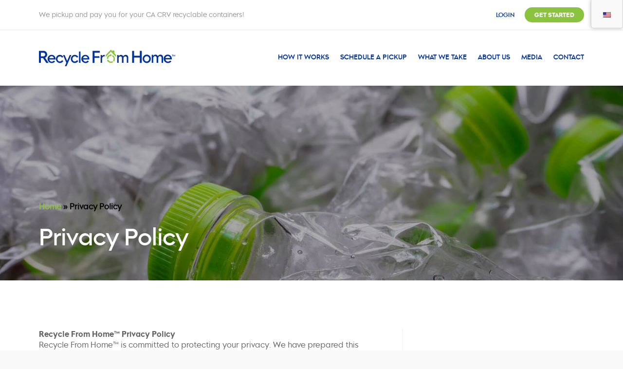

--- FILE ---
content_type: text/html; charset=UTF-8
request_url: https://www.recyclefromhome.com/privacy-policy/
body_size: 17467
content:
<!doctype html>
<html lang="en-US" class="no-js">
	<head>
		        <!-- functional scripts: DENIED -->
                        <!-- third-party scripts: DENIED -->
        		<meta charset="UTF-8">
		<meta name="google-site-verification" content="O8R64SagGqHkqTPmEK0z7ImnMze1MnTNUUClbweJ5nM" />
		
		        		<link rel="apple-touch-icon" sizes="180x180" href="https://www.recyclefromhome.com/wp-content/themes/recyclefromhome/img/icons/apple-touch-icon.png">
		<link rel="icon" type="image/png" sizes="32x32" href="https://www.recyclefromhome.com/wp-content/themes/recyclefromhome/img/icons/favicon-32x32.png">
		<link rel="icon" type="image/png" sizes="16x16" href="https://www.recyclefromhome.com/wp-content/themes/recyclefromhome/img/icons/favicon-16x16.png">
		<link rel="manifest" href="https://www.recyclefromhome.com/wp-content/themes/recyclefromhome/img/icons/site.webmanifest">
		<link rel="mask-icon" href="https://www.recyclefromhome.com/wp-content/themes/recyclefromhome/img/icons/safari-pinned-tab.svg" color="#8ac43f">
		<meta name="msapplication-TileColor" content="#0033a1">
		<meta name="theme-color" content="#0033a1">

		<link rel="alternate" type="application/rss+xml" title="Recycle From Home" href="https://www.recyclefromhome.com/feed/" />

		<meta http-equiv="X-UA-Compatible" content="IE=edge,chrome=1">
		<meta name="viewport" content="width=device-width, initial-scale=1.0">
		<meta name="facebook-domain-verification" content="jyt44bwf9zbd17wipwpbsj2jjdyo3h" />
		<!-- wp_head -->
		<meta name='robots' content='index, follow, max-image-preview:large, max-snippet:-1, max-video-preview:-1' />
<script id="cookie-law-info-gcm-var-js">
var _ckyGcm = {"status":true,"default_settings":[{"analytics":"denied","advertisement":"denied","functional":"denied","necessary":"granted","ad_user_data":"denied","ad_personalization":"denied","regions":"All"}],"wait_for_update":2000,"url_passthrough":false,"ads_data_redaction":false};
</script>
<script id="cookie-law-info-gcm-js" type="text/javascript" src="https://www.recyclefromhome.com/wp-content/plugins/cookie-law-info/lite/frontend/js/gcm.min.js"></script>
<script id="cookieyes" type="text/javascript" src="https://cdn-cookieyes.com/client_data/772c8e22e8bf2ea77b7a947d/script.js"></script>
	<!-- This site is optimized with the Yoast SEO plugin v21.5 - https://yoast.com/wordpress/plugins/seo/ -->
	<title>Privacy Policy : Recycle From Home</title>
	<link rel="canonical" href="https://www.recyclefromhome.com/privacy-policy/" />
	<meta property="og:locale" content="en_US" />
	<meta property="og:type" content="article" />
	<meta property="og:title" content="Privacy Policy : Recycle From Home" />
	<meta property="og:description" content="Recycle From Home™ Privacy Policy Recycle From Home™ is committed to protecting your privacy. We have prepared this Privacy Statement to describe to you our practices regarding the personal information we collect from users of our website located at https://www.recyclefromhome.com (the “Website”), and software applications, (each, an “App” and collectively, “Apps”) that facilitate the scheduling, [&hellip;]" />
	<meta property="og:url" content="https://www.recyclefromhome.com/privacy-policy/" />
	<meta property="og:site_name" content="Recycle From Home" />
	<meta property="article:modified_time" content="2023-03-06T17:31:26+00:00" />
	<meta property="og:image" content="https://www.recyclefromhome.com/wp-content/uploads/2021/02/plastic-bottles-2-prepped-1024x683.jpg" />
	<meta property="og:image:width" content="1024" />
	<meta property="og:image:height" content="683" />
	<meta property="og:image:type" content="image/jpeg" />
	<meta name="twitter:card" content="summary_large_image" />
	<script type="application/ld+json" class="yoast-schema-graph">{"@context":"https://schema.org","@graph":[{"@type":"WebPage","@id":"https://www.recyclefromhome.com/privacy-policy/","url":"https://www.recyclefromhome.com/privacy-policy/","name":"Privacy Policy : Recycle From Home","isPartOf":{"@id":"https://www.recyclefromhome.com/#website"},"primaryImageOfPage":{"@id":"https://www.recyclefromhome.com/privacy-policy/#primaryimage"},"image":{"@id":"https://www.recyclefromhome.com/privacy-policy/#primaryimage"},"thumbnailUrl":"https://www.recyclefromhome.com/wp-content/uploads/2021/02/plastic-bottles-2-prepped.jpg","datePublished":"2021-02-05T18:42:51+00:00","dateModified":"2023-03-06T17:31:26+00:00","breadcrumb":{"@id":"https://www.recyclefromhome.com/privacy-policy/#breadcrumb"},"inLanguage":"en-US","potentialAction":[{"@type":"ReadAction","target":["https://www.recyclefromhome.com/privacy-policy/"]}]},{"@type":"ImageObject","inLanguage":"en-US","@id":"https://www.recyclefromhome.com/privacy-policy/#primaryimage","url":"https://www.recyclefromhome.com/wp-content/uploads/2021/02/plastic-bottles-2-prepped.jpg","contentUrl":"https://www.recyclefromhome.com/wp-content/uploads/2021/02/plastic-bottles-2-prepped.jpg","width":"3200","height":"2134","caption":"Crushed Plastic Bottle | Recyclefromhome.com"},{"@type":"BreadcrumbList","@id":"https://www.recyclefromhome.com/privacy-policy/#breadcrumb","itemListElement":[{"@type":"ListItem","position":1,"name":"Home","item":"https://www.recyclefromhome.com/"},{"@type":"ListItem","position":2,"name":"Privacy Policy"}]},{"@type":"WebSite","@id":"https://www.recyclefromhome.com/#website","url":"https://www.recyclefromhome.com/","name":"Recycle From Home","description":"We pickup and pay you for your CA CRV recyclable containers!","potentialAction":[{"@type":"SearchAction","target":{"@type":"EntryPoint","urlTemplate":"https://www.recyclefromhome.com/?s={search_term_string}"},"query-input":"required name=search_term_string"}],"inLanguage":"en-US"}]}</script>
	<!-- / Yoast SEO plugin. -->


<link rel='dns-prefetch' href='//cdnjs.cloudflare.com' />
<script type="text/javascript">
/* <![CDATA[ */
window._wpemojiSettings = {"baseUrl":"https:\/\/s.w.org\/images\/core\/emoji\/15.0.3\/72x72\/","ext":".png","svgUrl":"https:\/\/s.w.org\/images\/core\/emoji\/15.0.3\/svg\/","svgExt":".svg","source":{"concatemoji":"https:\/\/www.recyclefromhome.com\/wp-includes\/js\/wp-emoji-release.min.js?ver=6.5.5"}};
/*! This file is auto-generated */
!function(i,n){var o,s,e;function c(e){try{var t={supportTests:e,timestamp:(new Date).valueOf()};sessionStorage.setItem(o,JSON.stringify(t))}catch(e){}}function p(e,t,n){e.clearRect(0,0,e.canvas.width,e.canvas.height),e.fillText(t,0,0);var t=new Uint32Array(e.getImageData(0,0,e.canvas.width,e.canvas.height).data),r=(e.clearRect(0,0,e.canvas.width,e.canvas.height),e.fillText(n,0,0),new Uint32Array(e.getImageData(0,0,e.canvas.width,e.canvas.height).data));return t.every(function(e,t){return e===r[t]})}function u(e,t,n){switch(t){case"flag":return n(e,"\ud83c\udff3\ufe0f\u200d\u26a7\ufe0f","\ud83c\udff3\ufe0f\u200b\u26a7\ufe0f")?!1:!n(e,"\ud83c\uddfa\ud83c\uddf3","\ud83c\uddfa\u200b\ud83c\uddf3")&&!n(e,"\ud83c\udff4\udb40\udc67\udb40\udc62\udb40\udc65\udb40\udc6e\udb40\udc67\udb40\udc7f","\ud83c\udff4\u200b\udb40\udc67\u200b\udb40\udc62\u200b\udb40\udc65\u200b\udb40\udc6e\u200b\udb40\udc67\u200b\udb40\udc7f");case"emoji":return!n(e,"\ud83d\udc26\u200d\u2b1b","\ud83d\udc26\u200b\u2b1b")}return!1}function f(e,t,n){var r="undefined"!=typeof WorkerGlobalScope&&self instanceof WorkerGlobalScope?new OffscreenCanvas(300,150):i.createElement("canvas"),a=r.getContext("2d",{willReadFrequently:!0}),o=(a.textBaseline="top",a.font="600 32px Arial",{});return e.forEach(function(e){o[e]=t(a,e,n)}),o}function t(e){var t=i.createElement("script");t.src=e,t.defer=!0,i.head.appendChild(t)}"undefined"!=typeof Promise&&(o="wpEmojiSettingsSupports",s=["flag","emoji"],n.supports={everything:!0,everythingExceptFlag:!0},e=new Promise(function(e){i.addEventListener("DOMContentLoaded",e,{once:!0})}),new Promise(function(t){var n=function(){try{var e=JSON.parse(sessionStorage.getItem(o));if("object"==typeof e&&"number"==typeof e.timestamp&&(new Date).valueOf()<e.timestamp+604800&&"object"==typeof e.supportTests)return e.supportTests}catch(e){}return null}();if(!n){if("undefined"!=typeof Worker&&"undefined"!=typeof OffscreenCanvas&&"undefined"!=typeof URL&&URL.createObjectURL&&"undefined"!=typeof Blob)try{var e="postMessage("+f.toString()+"("+[JSON.stringify(s),u.toString(),p.toString()].join(",")+"));",r=new Blob([e],{type:"text/javascript"}),a=new Worker(URL.createObjectURL(r),{name:"wpTestEmojiSupports"});return void(a.onmessage=function(e){c(n=e.data),a.terminate(),t(n)})}catch(e){}c(n=f(s,u,p))}t(n)}).then(function(e){for(var t in e)n.supports[t]=e[t],n.supports.everything=n.supports.everything&&n.supports[t],"flag"!==t&&(n.supports.everythingExceptFlag=n.supports.everythingExceptFlag&&n.supports[t]);n.supports.everythingExceptFlag=n.supports.everythingExceptFlag&&!n.supports.flag,n.DOMReady=!1,n.readyCallback=function(){n.DOMReady=!0}}).then(function(){return e}).then(function(){var e;n.supports.everything||(n.readyCallback(),(e=n.source||{}).concatemoji?t(e.concatemoji):e.wpemoji&&e.twemoji&&(t(e.twemoji),t(e.wpemoji)))}))}((window,document),window._wpemojiSettings);
/* ]]> */
</script>
<style id='wp-emoji-styles-inline-css' type='text/css'>

	img.wp-smiley, img.emoji {
		display: inline !important;
		border: none !important;
		box-shadow: none !important;
		height: 1em !important;
		width: 1em !important;
		margin: 0 0.07em !important;
		vertical-align: -0.1em !important;
		background: none !important;
		padding: 0 !important;
	}
</style>
<link rel='stylesheet' id='wp-block-library-css' href='https://www.recyclefromhome.com/wp-includes/css/dist/block-library/style.min.css?ver=6.5.5' media='all' />
<style id='classic-theme-styles-inline-css' type='text/css'>
/*! This file is auto-generated */
.wp-block-button__link{color:#fff;background-color:#32373c;border-radius:9999px;box-shadow:none;text-decoration:none;padding:calc(.667em + 2px) calc(1.333em + 2px);font-size:1.125em}.wp-block-file__button{background:#32373c;color:#fff;text-decoration:none}
</style>
<style id='global-styles-inline-css' type='text/css'>
body{--wp--preset--color--black: #000000;--wp--preset--color--cyan-bluish-gray: #abb8c3;--wp--preset--color--white: #ffffff;--wp--preset--color--pale-pink: #f78da7;--wp--preset--color--vivid-red: #cf2e2e;--wp--preset--color--luminous-vivid-orange: #ff6900;--wp--preset--color--luminous-vivid-amber: #fcb900;--wp--preset--color--light-green-cyan: #7bdcb5;--wp--preset--color--vivid-green-cyan: #00d084;--wp--preset--color--pale-cyan-blue: #8ed1fc;--wp--preset--color--vivid-cyan-blue: #0693e3;--wp--preset--color--vivid-purple: #9b51e0;--wp--preset--gradient--vivid-cyan-blue-to-vivid-purple: linear-gradient(135deg,rgba(6,147,227,1) 0%,rgb(155,81,224) 100%);--wp--preset--gradient--light-green-cyan-to-vivid-green-cyan: linear-gradient(135deg,rgb(122,220,180) 0%,rgb(0,208,130) 100%);--wp--preset--gradient--luminous-vivid-amber-to-luminous-vivid-orange: linear-gradient(135deg,rgba(252,185,0,1) 0%,rgba(255,105,0,1) 100%);--wp--preset--gradient--luminous-vivid-orange-to-vivid-red: linear-gradient(135deg,rgba(255,105,0,1) 0%,rgb(207,46,46) 100%);--wp--preset--gradient--very-light-gray-to-cyan-bluish-gray: linear-gradient(135deg,rgb(238,238,238) 0%,rgb(169,184,195) 100%);--wp--preset--gradient--cool-to-warm-spectrum: linear-gradient(135deg,rgb(74,234,220) 0%,rgb(151,120,209) 20%,rgb(207,42,186) 40%,rgb(238,44,130) 60%,rgb(251,105,98) 80%,rgb(254,248,76) 100%);--wp--preset--gradient--blush-light-purple: linear-gradient(135deg,rgb(255,206,236) 0%,rgb(152,150,240) 100%);--wp--preset--gradient--blush-bordeaux: linear-gradient(135deg,rgb(254,205,165) 0%,rgb(254,45,45) 50%,rgb(107,0,62) 100%);--wp--preset--gradient--luminous-dusk: linear-gradient(135deg,rgb(255,203,112) 0%,rgb(199,81,192) 50%,rgb(65,88,208) 100%);--wp--preset--gradient--pale-ocean: linear-gradient(135deg,rgb(255,245,203) 0%,rgb(182,227,212) 50%,rgb(51,167,181) 100%);--wp--preset--gradient--electric-grass: linear-gradient(135deg,rgb(202,248,128) 0%,rgb(113,206,126) 100%);--wp--preset--gradient--midnight: linear-gradient(135deg,rgb(2,3,129) 0%,rgb(40,116,252) 100%);--wp--preset--font-size--small: 13px;--wp--preset--font-size--medium: 20px;--wp--preset--font-size--large: 36px;--wp--preset--font-size--x-large: 42px;--wp--preset--spacing--20: 0.44rem;--wp--preset--spacing--30: 0.67rem;--wp--preset--spacing--40: 1rem;--wp--preset--spacing--50: 1.5rem;--wp--preset--spacing--60: 2.25rem;--wp--preset--spacing--70: 3.38rem;--wp--preset--spacing--80: 5.06rem;--wp--preset--shadow--natural: 6px 6px 9px rgba(0, 0, 0, 0.2);--wp--preset--shadow--deep: 12px 12px 50px rgba(0, 0, 0, 0.4);--wp--preset--shadow--sharp: 6px 6px 0px rgba(0, 0, 0, 0.2);--wp--preset--shadow--outlined: 6px 6px 0px -3px rgba(255, 255, 255, 1), 6px 6px rgba(0, 0, 0, 1);--wp--preset--shadow--crisp: 6px 6px 0px rgba(0, 0, 0, 1);}:where(.is-layout-flex){gap: 0.5em;}:where(.is-layout-grid){gap: 0.5em;}body .is-layout-flex{display: flex;}body .is-layout-flex{flex-wrap: wrap;align-items: center;}body .is-layout-flex > *{margin: 0;}body .is-layout-grid{display: grid;}body .is-layout-grid > *{margin: 0;}:where(.wp-block-columns.is-layout-flex){gap: 2em;}:where(.wp-block-columns.is-layout-grid){gap: 2em;}:where(.wp-block-post-template.is-layout-flex){gap: 1.25em;}:where(.wp-block-post-template.is-layout-grid){gap: 1.25em;}.has-black-color{color: var(--wp--preset--color--black) !important;}.has-cyan-bluish-gray-color{color: var(--wp--preset--color--cyan-bluish-gray) !important;}.has-white-color{color: var(--wp--preset--color--white) !important;}.has-pale-pink-color{color: var(--wp--preset--color--pale-pink) !important;}.has-vivid-red-color{color: var(--wp--preset--color--vivid-red) !important;}.has-luminous-vivid-orange-color{color: var(--wp--preset--color--luminous-vivid-orange) !important;}.has-luminous-vivid-amber-color{color: var(--wp--preset--color--luminous-vivid-amber) !important;}.has-light-green-cyan-color{color: var(--wp--preset--color--light-green-cyan) !important;}.has-vivid-green-cyan-color{color: var(--wp--preset--color--vivid-green-cyan) !important;}.has-pale-cyan-blue-color{color: var(--wp--preset--color--pale-cyan-blue) !important;}.has-vivid-cyan-blue-color{color: var(--wp--preset--color--vivid-cyan-blue) !important;}.has-vivid-purple-color{color: var(--wp--preset--color--vivid-purple) !important;}.has-black-background-color{background-color: var(--wp--preset--color--black) !important;}.has-cyan-bluish-gray-background-color{background-color: var(--wp--preset--color--cyan-bluish-gray) !important;}.has-white-background-color{background-color: var(--wp--preset--color--white) !important;}.has-pale-pink-background-color{background-color: var(--wp--preset--color--pale-pink) !important;}.has-vivid-red-background-color{background-color: var(--wp--preset--color--vivid-red) !important;}.has-luminous-vivid-orange-background-color{background-color: var(--wp--preset--color--luminous-vivid-orange) !important;}.has-luminous-vivid-amber-background-color{background-color: var(--wp--preset--color--luminous-vivid-amber) !important;}.has-light-green-cyan-background-color{background-color: var(--wp--preset--color--light-green-cyan) !important;}.has-vivid-green-cyan-background-color{background-color: var(--wp--preset--color--vivid-green-cyan) !important;}.has-pale-cyan-blue-background-color{background-color: var(--wp--preset--color--pale-cyan-blue) !important;}.has-vivid-cyan-blue-background-color{background-color: var(--wp--preset--color--vivid-cyan-blue) !important;}.has-vivid-purple-background-color{background-color: var(--wp--preset--color--vivid-purple) !important;}.has-black-border-color{border-color: var(--wp--preset--color--black) !important;}.has-cyan-bluish-gray-border-color{border-color: var(--wp--preset--color--cyan-bluish-gray) !important;}.has-white-border-color{border-color: var(--wp--preset--color--white) !important;}.has-pale-pink-border-color{border-color: var(--wp--preset--color--pale-pink) !important;}.has-vivid-red-border-color{border-color: var(--wp--preset--color--vivid-red) !important;}.has-luminous-vivid-orange-border-color{border-color: var(--wp--preset--color--luminous-vivid-orange) !important;}.has-luminous-vivid-amber-border-color{border-color: var(--wp--preset--color--luminous-vivid-amber) !important;}.has-light-green-cyan-border-color{border-color: var(--wp--preset--color--light-green-cyan) !important;}.has-vivid-green-cyan-border-color{border-color: var(--wp--preset--color--vivid-green-cyan) !important;}.has-pale-cyan-blue-border-color{border-color: var(--wp--preset--color--pale-cyan-blue) !important;}.has-vivid-cyan-blue-border-color{border-color: var(--wp--preset--color--vivid-cyan-blue) !important;}.has-vivid-purple-border-color{border-color: var(--wp--preset--color--vivid-purple) !important;}.has-vivid-cyan-blue-to-vivid-purple-gradient-background{background: var(--wp--preset--gradient--vivid-cyan-blue-to-vivid-purple) !important;}.has-light-green-cyan-to-vivid-green-cyan-gradient-background{background: var(--wp--preset--gradient--light-green-cyan-to-vivid-green-cyan) !important;}.has-luminous-vivid-amber-to-luminous-vivid-orange-gradient-background{background: var(--wp--preset--gradient--luminous-vivid-amber-to-luminous-vivid-orange) !important;}.has-luminous-vivid-orange-to-vivid-red-gradient-background{background: var(--wp--preset--gradient--luminous-vivid-orange-to-vivid-red) !important;}.has-very-light-gray-to-cyan-bluish-gray-gradient-background{background: var(--wp--preset--gradient--very-light-gray-to-cyan-bluish-gray) !important;}.has-cool-to-warm-spectrum-gradient-background{background: var(--wp--preset--gradient--cool-to-warm-spectrum) !important;}.has-blush-light-purple-gradient-background{background: var(--wp--preset--gradient--blush-light-purple) !important;}.has-blush-bordeaux-gradient-background{background: var(--wp--preset--gradient--blush-bordeaux) !important;}.has-luminous-dusk-gradient-background{background: var(--wp--preset--gradient--luminous-dusk) !important;}.has-pale-ocean-gradient-background{background: var(--wp--preset--gradient--pale-ocean) !important;}.has-electric-grass-gradient-background{background: var(--wp--preset--gradient--electric-grass) !important;}.has-midnight-gradient-background{background: var(--wp--preset--gradient--midnight) !important;}.has-small-font-size{font-size: var(--wp--preset--font-size--small) !important;}.has-medium-font-size{font-size: var(--wp--preset--font-size--medium) !important;}.has-large-font-size{font-size: var(--wp--preset--font-size--large) !important;}.has-x-large-font-size{font-size: var(--wp--preset--font-size--x-large) !important;}
.wp-block-navigation a:where(:not(.wp-element-button)){color: inherit;}
:where(.wp-block-post-template.is-layout-flex){gap: 1.25em;}:where(.wp-block-post-template.is-layout-grid){gap: 1.25em;}
:where(.wp-block-columns.is-layout-flex){gap: 2em;}:where(.wp-block-columns.is-layout-grid){gap: 2em;}
.wp-block-pullquote{font-size: 1.5em;line-height: 1.6;}
</style>
<link rel='stylesheet' id='trp-floater-language-switcher-style-css' href='https://www.recyclefromhome.com/wp-content/plugins/translatepress-multilingual/assets/css/trp-floater-language-switcher.css?ver=2.6.5' media='all' />
<link rel='stylesheet' id='trp-language-switcher-style-css' href='https://www.recyclefromhome.com/wp-content/plugins/translatepress-multilingual/assets/css/trp-language-switcher.css?ver=2.6.5' media='all' />
<style id='trp-language-switcher-style-inline-css' type='text/css'>
.trp_language_switcher_shortcode .trp-language-switcher .trp-ls-shortcode-current-language.trp-ls-clicked{
    visibility: hidden;
}

.trp_language_switcher_shortcode .trp-language-switcher:hover div.trp-ls-shortcode-current-language{
    visibility: visible;
}

.trp_language_switcher_shortcode .trp-language-switcher:hover div.trp-ls-shortcode-language{
    visibility: hidden;
    height: 1px;
}
.trp_language_switcher_shortcode .trp-language-switcher .trp-ls-shortcode-language.trp-ls-clicked,
.trp_language_switcher_shortcode .trp-language-switcher:hover .trp-ls-shortcode-language.trp-ls-clicked{
    visibility:visible;
    height:auto;
    position: absolute;
    left: 0;
    top: 0;
    display: inline-block !important;
}
</style>
<link rel='stylesheet' id='trp-popup-style-css' href='https://www.recyclefromhome.com/wp-content/plugins/translatepress-business/add-ons-pro/automatic-language-detection/assets/css/trp-popup.css?ver=6.5.5' media='all' />
<link rel='stylesheet' id='fonts-css' href='https://www.recyclefromhome.com/wp-content/themes/recyclefromhome/fonts/fonts.css?ver=3.1' media='all' />
<link rel='stylesheet' id='main-css' href='https://www.recyclefromhome.com/wp-content/themes/recyclefromhome/css/main.css?ver=1.0.29' media='all' />
<script type="text/javascript" src="https://www.recyclefromhome.com/wp-includes/js/jquery/jquery.min.js?ver=3.7.1" id="jquery-core-js"></script>
<script type="text/javascript" src="https://www.recyclefromhome.com/wp-includes/js/jquery/jquery-migrate.min.js?ver=3.4.1" id="jquery-migrate-js"></script>
<script type="text/javascript" id="trp-language-cookie-js-extra">
/* <![CDATA[ */
var trp_language_cookie_data = {"abs_home":"https:\/\/www.recyclefromhome.com","url_slugs":{"en_US":"en","es_MX":"es","zh_CN":"zh"},"cookie_name":"trp_language","cookie_age":"30","cookie_path":"\/","default_language":"en_US","publish_languages":["en_US","es_MX","zh_CN"],"trp_ald_ajax_url":"https:\/\/www.recyclefromhome.com\/wp-content\/plugins\/translatepress-business\/add-ons-pro\/automatic-language-detection\/includes\/trp-ald-ajax.php","detection_method":"browser-ip","popup_option":"popup","popup_type":"normal_popup","popup_textarea":"We've detected you might be speaking a different language. Do you want to change to:","popup_textarea_change_button":"Change Language","popup_textarea_close_button":"Close and do not switch language","iso_codes":{"en_US":"en","es_MX":"es","zh_CN":"zh-CN"},"language_urls":{"en_US":"https:\/\/www.recyclefromhome.com\/privacy-policy\/","es_MX":"https:\/\/www.recyclefromhome.com\/es\/privacy-policy\/","zh_CN":"https:\/\/www.recyclefromhome.com\/zh\/privacy-policy\/"},"english_name":{"en_US":"English","es_MX":"Espa\u00f1ol de M\u00e9xico","zh_CN":"\u7b80\u4f53\u4e2d\u6587"},"is_iphone_user_check":""};
/* ]]> */
</script>
<script type="text/javascript" src="https://www.recyclefromhome.com/wp-content/plugins/translatepress-business/add-ons-pro/automatic-language-detection/assets/js/trp-language-cookie.js?ver=1.1.1" id="trp-language-cookie-js"></script>
<link rel="https://api.w.org/" href="https://www.recyclefromhome.com/wp-json/" /><link rel="alternate" type="application/json" href="https://www.recyclefromhome.com/wp-json/wp/v2/pages/3" /><link rel="alternate" type="application/json+oembed" href="https://www.recyclefromhome.com/wp-json/oembed/1.0/embed?url=https%3A%2F%2Fwww.recyclefromhome.com%2Fprivacy-policy%2F" />
<link rel="alternate" type="text/xml+oembed" href="https://www.recyclefromhome.com/wp-json/oembed/1.0/embed?url=https%3A%2F%2Fwww.recyclefromhome.com%2Fprivacy-policy%2F&#038;format=xml" />
<link rel="alternate" hreflang="en-US" href="https://www.recyclefromhome.com/privacy-policy/"/>
<link rel="alternate" hreflang="es-MX" href="https://www.recyclefromhome.com/es/privacy-policy/"/>
<link rel="alternate" hreflang="zh-CN" href="https://www.recyclefromhome.com/zh/privacy-policy/"/>
<link rel="alternate" hreflang="en" href="https://www.recyclefromhome.com/privacy-policy/"/>
<link rel="alternate" hreflang="es" href="https://www.recyclefromhome.com/es/privacy-policy/"/>
<link rel="alternate" hreflang="zh" href="https://www.recyclefromhome.com/zh/privacy-policy/"/>
<meta name="generator" content="Powered by Slider Revolution 6.6.16 - responsive, Mobile-Friendly Slider Plugin for WordPress with comfortable drag and drop interface." />
<script>function setREVStartSize(e){
			//window.requestAnimationFrame(function() {
				window.RSIW = window.RSIW===undefined ? window.innerWidth : window.RSIW;
				window.RSIH = window.RSIH===undefined ? window.innerHeight : window.RSIH;
				try {
					var pw = document.getElementById(e.c).parentNode.offsetWidth,
						newh;
					pw = pw===0 || isNaN(pw) || (e.l=="fullwidth" || e.layout=="fullwidth") ? window.RSIW : pw;
					e.tabw = e.tabw===undefined ? 0 : parseInt(e.tabw);
					e.thumbw = e.thumbw===undefined ? 0 : parseInt(e.thumbw);
					e.tabh = e.tabh===undefined ? 0 : parseInt(e.tabh);
					e.thumbh = e.thumbh===undefined ? 0 : parseInt(e.thumbh);
					e.tabhide = e.tabhide===undefined ? 0 : parseInt(e.tabhide);
					e.thumbhide = e.thumbhide===undefined ? 0 : parseInt(e.thumbhide);
					e.mh = e.mh===undefined || e.mh=="" || e.mh==="auto" ? 0 : parseInt(e.mh,0);
					if(e.layout==="fullscreen" || e.l==="fullscreen")
						newh = Math.max(e.mh,window.RSIH);
					else{
						e.gw = Array.isArray(e.gw) ? e.gw : [e.gw];
						for (var i in e.rl) if (e.gw[i]===undefined || e.gw[i]===0) e.gw[i] = e.gw[i-1];
						e.gh = e.el===undefined || e.el==="" || (Array.isArray(e.el) && e.el.length==0)? e.gh : e.el;
						e.gh = Array.isArray(e.gh) ? e.gh : [e.gh];
						for (var i in e.rl) if (e.gh[i]===undefined || e.gh[i]===0) e.gh[i] = e.gh[i-1];
											
						var nl = new Array(e.rl.length),
							ix = 0,
							sl;
						e.tabw = e.tabhide>=pw ? 0 : e.tabw;
						e.thumbw = e.thumbhide>=pw ? 0 : e.thumbw;
						e.tabh = e.tabhide>=pw ? 0 : e.tabh;
						e.thumbh = e.thumbhide>=pw ? 0 : e.thumbh;
						for (var i in e.rl) nl[i] = e.rl[i]<window.RSIW ? 0 : e.rl[i];
						sl = nl[0];
						for (var i in nl) if (sl>nl[i] && nl[i]>0) { sl = nl[i]; ix=i;}
						var m = pw>(e.gw[ix]+e.tabw+e.thumbw) ? 1 : (pw-(e.tabw+e.thumbw)) / (e.gw[ix]);
						newh =  (e.gh[ix] * m) + (e.tabh + e.thumbh);
					}
					var el = document.getElementById(e.c);
					if (el!==null && el) el.style.height = newh+"px";
					el = document.getElementById(e.c+"_wrapper");
					if (el!==null && el) {
						el.style.height = newh+"px";
						el.style.display = "block";
					}
				} catch(e){
					console.log("Failure at Presize of Slider:" + e)
				}
			//});
		  };</script>
		<style type="text/css" id="wp-custom-css">
			#trp-floater-ls.trp-color-light {
    background: rgb(249 249 249);
	border: 1px solid lightgrey;
	border-top: none;
}
#trp-floater-ls {
	box-shadow: none;
}

#trp-floater-ls {
	left: initial;
	right: 14px;
}

@media screen and (max-width: 1024px) {
	#trp-floater-ls.trp-color-light {
		display: none;
	}
}

@media screen and (max-width: 1600px) {
	#trp-floater-ls.trp-color-light {
		right: 0;
	}
}

@media screen and (min-width: 1024px) {
	.trp-language-switcher-container.menu-item {
		display: none !important;
	}
}

@media screen and (min-width: 1025px) and (max-width: 1200px) {
	body.page-template-template-ready #hero .heroHeading {
		font-size: 60px;
	}
}


body.page-id-881 .content-side {
	border-left: none;
}

#breadcrumbs {
 color: black;
 font-weight: bold
}

@media screen and (min-width: 1024px) {
	body.home div.callout-description.align-self-stretch {
		min-height: 403px;
	}
}
		</style>
		        <!-- /wp_head -->
        <script>
            //reload when accept is clicked on cookie consent form
            let acceptReload = function($){
                $(document).ready(function(){
                    $("body").on("click", ".cky-btn-accept", function(){
                        setTimeout(function(){ location.reload(); }, 1000);
                    });
                });
            }(jQuery);
        </script>



        		
		
			</head>
	<body class="privacy-policy page-template-default page page-id-3 translatepress-en_US">
    	<div class="grid-container align-center container-outer">
		<div class="grid-x">
			<div class="cell large-12" data-sticky-container>
				<div class="grid-x sticky sticky-nav" data-sticky data-options="marginTop:0;" data-top-anchor="1" data-sticky-on="small" >
					<div class="cell large-12 sub-header">
						<div class="grid-x container-inner align-middle">
							<div class="cell large-7 sub-header-left">
								We pickup and pay you for your CA CRV recyclable containers!							</div>
							<div class="cell large-5 sub-header-right block-right">
								<ul id="menu-header-sub-menu" class="menu"><li id="menu-item-56" class="menu-item menu-item-type-custom menu-item-object-custom menu-item-56"><a target="_blank" rel="noopener" href="https://app.recyclefromhome.com/">Login</a></li>
<li id="menu-item-55" class="menu-item menu-item-type-custom menu-item-object-custom menu-item-55"><a target="_blank" rel="noopener" href="https://app.recyclefromhome.com/">Get Started</a></li>
</ul>							</div>
						</div>
					</div>
					<header class="cell large-12 header">
						<div class="grid-x container-inner align-middle">
							<div class="cell xlarge-4 large-3 header-logo">
																<a href="https://www.recyclefromhome.com"><img src="https://www.recyclefromhome.com/wp-content/themes/recyclefromhome/img/rfh-logo.svg"></a>
															</div>
							<div class="cell xlarge-8 large-9 block-right header-menu">
								<ul id="menu-header-menu" class="menu"><li id="menu-item-33" class="menu-item menu-item-type-post_type menu-item-object-page menu-item-has-children menu-item-33"><a href="https://www.recyclefromhome.com/how-it-works/">How It Works</a>
<ul class="sub-menu">
	<li id="menu-item-34" class="menu-item menu-item-type-post_type menu-item-object-page menu-item-34"><a href="https://www.recyclefromhome.com/how-it-works/faq/">FAQ</a></li>
</ul>
</li>
<li id="menu-item-58" class="menu-item menu-item-type-custom menu-item-object-custom menu-item-58"><a target="_blank" rel="noopener" href="https://app.recyclefromhome.com/">Schedule a Pickup</a></li>
<li id="menu-item-36" class="menu-item menu-item-type-post_type menu-item-object-page menu-item-has-children menu-item-36"><a href="https://www.recyclefromhome.com/what-we-take/">What We Take</a>
<ul class="sub-menu">
	<li id="menu-item-892" class="menu-item menu-item-type-post_type menu-item-object-page menu-item-892"><a href="https://www.recyclefromhome.com/ewaste/">FREE E-Waste Pickup</a></li>
</ul>
</li>
<li id="menu-item-30" class="menu-item menu-item-type-post_type menu-item-object-page menu-item-has-children menu-item-30"><a href="https://www.recyclefromhome.com/about-us/">About Us</a>
<ul class="sub-menu">
	<li id="menu-item-31" class="menu-item menu-item-type-post_type menu-item-object-page menu-item-31"><a href="https://www.recyclefromhome.com/about-us/careers/">Careers</a></li>
</ul>
</li>
<li id="menu-item-851" class="menu-item menu-item-type-post_type menu-item-object-page menu-item-851"><a href="https://www.recyclefromhome.com/media/">Media</a></li>
<li id="menu-item-32" class="menu-item menu-item-type-post_type menu-item-object-page menu-item-32"><a href="https://www.recyclefromhome.com/contact/">Contact</a></li>
</ul>							</div>
						</div>
					</header>
				</div>
			</div>

			
													
				<div class="cell large-12 hero" style="background: url('https://www.recyclefromhome.com/wp-content/uploads/2021/02/plastic-bottles-2-prepped-1600x1067.jpg') no-repeat center center; -webkit-background-size: cover; -moz-background-size: cover; -o-background-size: cover; background-size: cover;">
					<div class="grid-x container-inner align-bottom">
						<div class="cell large-12 hero-content">
							<p id="breadcrumbs"><span><span><a href="https://www.recyclefromhome.com/">Home</a></span> » <span class="breadcrumb_last" aria-current="page">Privacy Policy</span></span></p>																							<h1>Privacy Policy</h1>
																					</div>
					</div>
				</div>

			
			<div class="grid-x fat-nav align-middle">
				<div class="cell fat-nav__wrapper">
					<div class="mobile-menu">
						<a href="https://www.recyclefromhome.com"><img src="https://www.recyclefromhome.com/wp-content/themes/recyclefromhome/img/rfh-logo-stacked.svg"></a>
						<ul id="menu-header-menu-1" class="menu"><li class="menu-item menu-item-type-post_type menu-item-object-page menu-item-has-children menu-item-33"><a href="https://www.recyclefromhome.com/how-it-works/">How It Works</a>
<ul class="sub-menu">
	<li class="menu-item menu-item-type-post_type menu-item-object-page menu-item-34"><a href="https://www.recyclefromhome.com/how-it-works/faq/">FAQ</a></li>
</ul>
</li>
<li class="menu-item menu-item-type-custom menu-item-object-custom menu-item-58"><a target="_blank" rel="noopener" href="https://app.recyclefromhome.com/">Schedule a Pickup</a></li>
<li class="menu-item menu-item-type-post_type menu-item-object-page menu-item-has-children menu-item-36"><a href="https://www.recyclefromhome.com/what-we-take/">What We Take</a>
<ul class="sub-menu">
	<li class="menu-item menu-item-type-post_type menu-item-object-page menu-item-892"><a href="https://www.recyclefromhome.com/ewaste/">FREE E-Waste Pickup</a></li>
</ul>
</li>
<li class="menu-item menu-item-type-post_type menu-item-object-page menu-item-has-children menu-item-30"><a href="https://www.recyclefromhome.com/about-us/">About Us</a>
<ul class="sub-menu">
	<li class="menu-item menu-item-type-post_type menu-item-object-page menu-item-31"><a href="https://www.recyclefromhome.com/about-us/careers/">Careers</a></li>
</ul>
</li>
<li class="menu-item menu-item-type-post_type menu-item-object-page menu-item-851"><a href="https://www.recyclefromhome.com/media/">Media</a></li>
<li class="menu-item menu-item-type-post_type menu-item-object-page menu-item-32"><a href="https://www.recyclefromhome.com/contact/">Contact</a></li>
</ul>						<ul id="menu-header-sub-menu-1" class="menu"><li class="menu-item menu-item-type-custom menu-item-object-custom menu-item-56"><a target="_blank" rel="noopener" href="https://app.recyclefromhome.com/">Login</a></li>
<li class="menu-item menu-item-type-custom menu-item-object-custom menu-item-55"><a target="_blank" rel="noopener" href="https://app.recyclefromhome.com/">Get Started</a></li>
</ul>						<div>
						<!-- ls -->
						<!-- CL: en_US -->						<script>
							function navigateDefaultHomePage() {
								window.location.href = 'https://www.recyclefromhome.com/';
								return false;
							}
						</script>

						<span style="color: white; padding-right: 10px;">Language:</span>
<a href='https://www.recyclefromhome.com/es/' style='color: white; padding-right: 10px;'>
<img class="trp-flag-image" src="https://www.recyclefromhome.com/wp-content/plugins/translatepress-multilingual/assets/images/flags/es_MX.png" width="18" height="12" alt="en_US" title="Español de México" style="width: 18px;  padding-bottom: 3px;"> Español</a>
<a href='https://www.recyclefromhome.com/zh/' style='color: white; padding-right: 10px;'>
<img class="trp-flag-image" src="https://www.recyclefromhome.com/wp-content/plugins/translatepress-multilingual/assets/images/flags/zh_CN.png" width="18" height="12" alt="en_US" title="简体中文" style="width: 18px; padding-bottom: 3px;"> 简体中文</a>
						<!-- ls -->
						</div>
					</div>
				</div>				
			</div>
	<!-- page.php -->
    <section class="cell large-12 main-content">
        <div class="grid-x container-inner">
            <div class="cell large-8 content-main content-main-left">
                <p><strong>Recycle From Home™ Privacy Policy</strong><br />
Recycle From Home™ is committed to protecting your privacy. We have prepared this Privacy Statement to describe to you our practices regarding the personal information we collect from users of our website located at https://www.recyclefromhome.com (the “Website”), and software applications, (each, an “App” and collectively, “Apps”) that facilitate the scheduling, management and performance of home pickups (collectively, the functionality provided by the Website and App referred to as the “Service”).</p>
<p><span style="text-decoration: underline;"><strong>SECTION 1 &#8211; Questions; Contacting Company; Reporting Violations</strong></span><br />
If you have any questions or concerns or complaints about our Privacy Statement or our data collection or processing practices, or if you want to report any security violations to us, please contact us at the following address or phone number: Recycle From Home: <span class="LrzXr">1601 E Edinger Ave, Santa Ana, CA 92705</span></p>
<p><em><strong>A Note About Children</strong></em><br />
We do not intentionally gather personal information from visitors who are under the age of 13. If a child under 13 submits personal information to Recycle From Home™ and we learn that the personal information is the information of a child under 13, we will attempt to delete the information as soon as possible. If you believe that we might have any personal information from a child under 13, please contact us at 888–734-0123.</p>
<p><em><strong>Types of Data We Collect &#8211; </strong></em>We collect personal information from users, as described below.</p>
<p><span style="text-decoration: underline;"><strong>SECTION 2 &#8211; Information You Provide to Us</strong></span><br />
We may collect personal information from you, such as your first and last name, phone number, e-mail, address, and password when you create an account to log in to our network (“Account”).</p>
<p>If you use our Services on your mobile device, including through our App(s), we may collect your phone number and the unique device ID number.</p>
<p>When you use our Services, we will collect all information necessary to complete the transaction, including your name, address, preferences, and payment information.</p>
<p>If you provide us feedback or contact us via e-mail, we will collect your name and e-mail address, as well as any other content included in the e-mail, in order to send you a reply.</p>
<p>Use of our Services may require you to provide your account credentials, including user names and passwords, for those third party software applications on your mobile device that you link to the Service (“Third Party Credentials”). The Service will use your Third Party Credentials solely to provide the services you request. We encourage you to use user names and passwords that are different from Third Party Credentials on those accounts and applications that do not link to the Services.</p>
<p>We may collect other types of personal information that you provide to us voluntarily, to access your residence/property. For the purpose of providing some Services, we may be required to take images of your residence; such images will be used solely for the purpose of providing the service requested.</p>
<p>We may also collect personal information, such as at other points in our Service that state that personal information is being collected.</p>
<p><strong>Information Collected from SNS Accounts</strong><br />
Depending on the version of the App you are using, you may be able to login to the Services using your Facebook account or another social networking service (“SNS”) that we support, you will first be asked to enter your SNS credentials and then be given the option to register for the Services. In this case, we may receive information from the SNS to make it easier for you to create an Account on the Service and show our relevant content from your Facebook or SNS friends. Any information that we collect from your SNS account may depend on the privacy settings you have with that SNS, so please consult the SNS’s privacy and data practices. You can edit privacy settings at any time or disconnect your Services activity stream from Facebook by visiting the Facebook Applications Settings page.</p>
<p><strong>Information Collected via Technology</strong></p>
<p><strong>Log Files</strong><br />
As is true of most websites and mobile applications, we gather certain information automatically and store it in log files. This information includes IP addresses, browser type, Internet service provider (“ISP”), referring/exit pages, operating system, date/time stamp, and clickstream data. We use this information to analyze trends, administer the Site, track users’ movements around the Site, gather demographic information about our user base as a whole, and better tailor our Services to our users’ needs. For example, some of the information may be collected so that when you visit the Site or the Services again, it will recognize you and the information could then be used to serve advertisements and other information appropriate to your interests. Except as noted in this Privacy Statement, we do not link this automatically-collected data to personal information.</p>
<p><strong>Mobile Services</strong><br />
We may also collect non-personal information from your mobile device if you have downloaded our Application. This information is generally used to help us deliver the most relevant information to you. Examples of information that may be collected and used include how you use the Application, and information about the type of device you use. In addition, in the event our Application crash on your mobile device, we will receive information about your mobile device model software version and device carrier, which allows us to identify and fix bugs and otherwise improve the performance of our Application. This information is sent to us as aggregated information and is not traceable to an individual.</p>
<p><strong>Cookies</strong><br />
Like many online services, we use cookies to collect information. “Cookies” are small pieces of information that a website sends to your computer’s hard drive while you are viewing the website. We may use both session Cookies (which expire once you close your web browser) and persistent Cookies (which stay on your computer until you delete them) to provide you with a more personal and interactive experience on our Service. This type of information is collected to make the Service more useful to you and to tailor the experience with us to meet your special interests and needs.Most browsers will automatically accept cookies, but you can change this in your browser’s Tools or Preferences menu. You may also delete cookies from your device at any time, however some of our features may have limited functionality as a result. For more information on managing cookies you can look at sites such as www.allaboutcookies.org.</p>
<p><strong>Pixel Tags</strong><br />
In addition, we may use “Pixel Tags” (also referred to as clear Gifs, Web beacons, or Web bugs). Pixel Tags are tiny graphic images with a unique identifier, similar in function to Cookies, that are used to track online movements of Web users. In contrast to Cookies, which are stored on a user’s computer hard drive, Pixel Tags are embedded invisibly in Web pages. Pixel Tags also allow us to send e-mail messages in a format users can read, and they tell us whether e-mails have been opened to ensure that we are sending only messages that are of interest to our users. We may use this information to reduce or eliminate messages sent to a user. We do not tie the information gathered by Pixel Tags to our users’ personal data.</p>
<p><strong>Traffic Analytics</strong><br />
We use a number of third party service provides, such as Google Analytics, to help analyze how users use the Service (“Analytics Companies”). These Analytics Companies uses Cookies to collect information such as how often users visit the Service, what features they use on our Apps, and what other sites they used prior to coming to the Website. We use the information we get from these Analytics Companies only to improve our Website, Apps and Services. These Analytics Companies collect only the IP address assigned to you on the date you visit the Service, rather than your name or other personally identifying information. We do not combine the information generated through the use of our Analytics Companies with your personal information. Although these Analytics Companies may plant a persistent Cookie on your web browser or mobile device to identify you as a unique user the next time you visit the Service, the Cookie cannot be used by anyone but the Analytics Company that placed the applicable Cookie. This Statement does not apply to and we are not responsible for the Cookies used by these Analytics Companies. Note that you can opt out of Google Analytics without affecting how you visit our site – for more information on opting out of being tracked by Google Analytics across all websites you use, visit this [Google page] (http://tools.google.com/dlpage/gaoptout).</p>
<p><strong>Information Collected from You About Others</strong><br />
If you decide to invite a third party to create an Account, we will collect your and the third party’s names and e-mail addresses in order to send an e-mail and follow up with the third party. We rely upon you to obtain whatever consents from the third party that may be required by law to allow us to access and upload the third party’s names and e-mail addresses as required above. You or the third party may contact us at <a href="/cdn-cgi/l/email-protection" class="__cf_email__" data-cfemail="234a4d454c635146405a404f4645514c4e4b4c4e460d404c4e">[email&#160;protected]</a> to request the removal of this information from our database.</p>
<p><strong>Information Collected from Third Party Companies</strong><br />
We may obtain information from other sources and combine that with information we collect on our Services.</p>
<p><span style="text-decoration: underline;"><strong>SECTION 3 &#8211; Use of Your Personal information</strong></span></p>
<p><strong>General Use</strong><br />
In general, personal information you submit to us is used either to respond to requests that you make, or to aid us in serving you better. We use your personal information in the following ways: facilitate the creation and securing of your Account on our network; identify you as a user in our system; provide improved administration of our Apps and Services; provide our standard Services, as well as any additional Tasks you request; improve the quality of experience when you interact with our Apps and Services; send you a welcome e-mail to verify ownership of the e-mail address provided when your Account was created; send you administrative e-mail notifications, such as security or support and maintenance advisories; respond to your inquiries related to employment opportunities or other requests; send newsletters, surveys, offers, and other promotional materials related to our Services and for other marketing purposes of Company. Our Services transfer data to servers that store data in the U.S. and outside the U.S.</p>
<p><strong>User Feedback</strong><br />
We often receive comments directly from users who have had positive experiences with our Services. We may post user feedback on the Website or in the App from time to time and/or use such feedback in marketing materials, press materials or in our social media feeds. We will share your feedback with your first name and last initial only. If we choose to post your first and last name along with your feedback, we will obtain your consent prior to posting you name with your feedback. If you choose to share your experiences via publicly accessible social media, we may also use this feedback on our Website, in marketing materials, press materials or in our social media feeds. It should be noted that we have no control over, and take no responsibility for, the use, storage or dissemination of such publicly-disclosed personal information.</p>
<p><strong>Creation of Anonymous Data</strong><br />
We may create anonymous data records from personal information by excluding the information (such as your name) that makes the data personally identifiable to you. We use this aggregate data to analyze request and usage patterns so that we may enhance the content of our Services and improve Website and App navigation. We reserve the right to use anonymous data for any purpose and disclose anonymous data to third parties in our sole discretion.</p>
<p><span style="text-decoration: underline;"><strong>SECTION 4 &#8211; Disclosure of Your Personal information</strong></span><br />
We disclose your personal information as described below and as described elsewhere in this Privacy Policy.</p>
<p><strong>Third Parties</strong><br />
When you use the Services, the personal information you provide will be shared with the third parties that are necessary to provide the Services you request.</p>
<p><strong>Recycle From Home&#8217;s Service Providers</strong><br />
We may share your personal information with our service providers for purposes including, without limitation, providing you with the Services that we offer you through our Site, conducting quality assurance testing, facilitating the creation of accounts, maintenance, administration, support, payment, hosting and database management; and/or to provide other services to the Company.</p>
<p><strong>Corporate Restructuring</strong><br />
We may share some or all of your personal information in connection with or during negotiation of any merger, financing, acquisition or dissolution, transaction or proceeding involving sale, transfer, divestiture, or disclosure of all or a portion of our business or assets. In the event of an insolvency, bankruptcy, or receivership, personal information may also be transferred as a business asset. If another company acquires our company, business, or assets, that company will possess the personal information collected by us and will assume the rights and obligations regarding your personal information as described in this Privacy Statement.</p>
<p><strong>Other Disclosures</strong><br />
Regardless of any choices you make regarding your personal information (as described below), Company may disclose personal information if it believes in good faith that such disclosure is necessary (i) in connection with any legal investigation; (ii) to comply with relevant laws or to respond to subpoenas or warrants served on Company; (iii) to protect or defend the rights or property of Company or users of the Apps or Services; and/or (iv) to investigate or assist in preventing any violation or potential violation of the law, this Privacy Statement, our Terms of Use or our Remote Terms of Use.</p>
<p><span style="text-decoration: underline;"><strong>SECTION 5 &#8211; Your Choices Regarding Your Information</strong></span><br />
You have several choices regarding use of information on our Services:</p>
<p><strong>Email Communications</strong><br />
We will periodically send you newsletters and e-mails that directly promote the use of our Apps or Services. When you receive newsletters or promotional communications from us, you may indicate a preference to stop receiving further communications from us and you will have the opportunity to “opt-out” by following the unsubscribe instructions provided in the e-mail you receive or by contacting us directly at <a href="/cdn-cgi/l/email-protection" class="__cf_email__" data-cfemail="2940474f46695b4c4a504a454c4f5b46444146444c074a4644">[email&#160;protected]</a>. Despite your indicated promotional e-mail preferences, we may continue to send you service related communications, including notices of any updates to our Terms of Use, Remote Terms of Use, or Privacy Statement.</p>
<p><strong>Changing or Deleting Your Personal Data</strong><br />
All users may review, update, correct or delete the personal information in their user Account by contacting us or by editing their profile via the Website or App or by emailing us at <a href="/cdn-cgi/l/email-protection" class="__cf_email__" data-cfemail="88e1e6eee7c8faedebf1ebe4edeefae7e5e0e7e5eda6ebe7e5">[email&#160;protected]</a>. If you completely delete all of your Personal Information, then your User account may become deactivated. We will use commercially reasonable efforts to honor your request. We may retain an archived copy of your records as required by law or for legitimate business purposes.</p>
<p><strong>Applications</strong><br />
You can stop all collection of information by the Apps by uninstalling them. You may use the standard uninstall processes as may be available as part of your mobile device or via the mobile application marketplace or network.</p>
<p><strong>How We Respond to Do Not Track Signals</strong><br />
Some web browsers may transmit “do not track” signals to the websites and other online services with which your web browser communicates. There is no standard that governs what, if anything, websites should do when they receive these signals. Recycle From Home™ currently does not take action in response to these signals. If and when a standard is established, we may revise our Statement on responding to these signals.</p>
<p><strong>Security of Your Personal information</strong><br />
Recycle From Home™ is committed to protecting the security of your personal information. We use a variety of industry-standard security technologies and procedures to help protect your personal information from unauthorized access, use, or disclosure. We also require you to enter a password to access your Account information. Please do not disclose your Account password to unauthorized people. No method of transmission over the Internet, or method of electronic storage, is 100% secure, however. Therefore, while Company uses reasonable efforts to protect your personal information, Company cannot guarantee its absolute security.</p>
<p><strong>Changes to This Privacy Statement</strong><br />
This Privacy Statement is subject to occasional revision, and if we make any material changes in the way we use your personal information, we will notify you by sending you an e-mail to the last e-mail address you provided to us and/or by prominently posting notice of the changes within the Apps. Any changes to this Privacy Statement will be effective upon the earlier of thirty (30) calendar days following our dispatch of an e-mail notice to you or thirty (30) calendar days following our posting of notice of the changes on our Site or within the Application. These changes will be effective immediately for new users of our Service. Please note that at all times you are responsible for updating your personal information to provide us with your most current e-mail address. In the event that the last e-mail address that you have provided us is not valid, or for any reason is not capable of delivering to you the notice described above, our dispatch of the e-mail containing such notice will nonetheless constitute effective notice of the changes described in the notice. If you do not wish to permit changes in our use of your personal information, you must notify us prior to the effective date of the changes that you wish to deactivate your Account with us. Continued use of our Apps or Service, following notice of such changes shall indicate your acknowledgement of such changes and agreement to be bound by the terms and conditions of such changes.</p>
<p><strong>GOVERNING LANGUAGE.</strong></p>
<p>To the fullest extent permitted by law, the controlling language for these Terms of Service and/or this Privacy Policy is English. Any translation has been provided for Your convenience, and You may view the English language version by (a) selecting the English link at the top of the page, and (b) clicking that link to view the English version of the Terms of Service and/or Privacy Policy.</p>
<p>&nbsp;</p>
<p>Last Updated: March 6, 2023</p>
<p>&nbsp;</p>
<p>&nbsp;</p>
            </div>
            <div class="cell large-4 content-side">
                            </div>
        </div>
    </section>

			<footer class="cell large-12">
				<div class="grid-x container-inner">
					<div class="cell large-4 medium-12 small-12 footer-left">
						<a href="https://www.recyclefromhome.com"><img src="https://www.recyclefromhome.com/wp-content/themes/recyclefromhome/img/rfh-logo-stacked.svg"></a>
						<ul id="menu-footer-menu" class="menu"><li id="menu-item-54" class="menu-item menu-item-type-custom menu-item-object-custom menu-item-54"><a target="_blank" rel="noopener" href="https://app.recyclefromhome.com/">Get Started</a></li>
<li id="menu-item-57" class="menu-item menu-item-type-custom menu-item-object-custom menu-item-57"><a target="_blank" rel="noopener" href="https://app.recyclefromhome.com/">Schedule a Pickup</a></li>
<li id="menu-item-45" class="menu-item menu-item-type-post_type menu-item-object-page menu-item-45"><a href="https://www.recyclefromhome.com/how-it-works/">How It Works</a></li>
<li id="menu-item-48" class="menu-item menu-item-type-post_type menu-item-object-page menu-item-has-children menu-item-48"><a href="https://www.recyclefromhome.com/what-we-take/">What We Take</a>
<ul class="sub-menu">
	<li id="menu-item-891" class="menu-item menu-item-type-post_type menu-item-object-page menu-item-891"><a href="https://www.recyclefromhome.com/ewaste/">Free E-Waste Pickup</a></li>
	<li id="menu-item-1066" class="menu-item menu-item-type-post_type menu-item-object-page menu-item-1066"><a href="https://www.recyclefromhome.com/recycle-from-work/">Recycle From Work</a></li>
</ul>
</li>
<li id="menu-item-42" class="menu-item menu-item-type-post_type menu-item-object-page menu-item-has-children menu-item-42"><a href="https://www.recyclefromhome.com/about-us/">About Us</a>
<ul class="sub-menu">
	<li id="menu-item-726" class="menu-item menu-item-type-post_type menu-item-object-page menu-item-726"><a href="https://www.recyclefromhome.com/gallery/">Gallery</a></li>
</ul>
</li>
<li id="menu-item-514" class="menu-item menu-item-type-post_type menu-item-object-page menu-item-514"><a href="https://www.recyclefromhome.com/blog/">Blog</a></li>
<li id="menu-item-146" class="menu-item menu-item-type-custom menu-item-object-custom menu-item-146"><a href="https://recyclefh.wpengine.com/how-it-works#faq">FAQ</a></li>
<li id="menu-item-43" class="menu-item menu-item-type-post_type menu-item-object-page menu-item-43"><a href="https://www.recyclefromhome.com/about-us/careers/">Careers</a></li>
<li id="menu-item-44" class="menu-item menu-item-type-post_type menu-item-object-page menu-item-44"><a href="https://www.recyclefromhome.com/contact/">Contact</a></li>
</ul>					</div>
<style>
.footer-appbuttons {
    margin-top: 30px;
}

@media print, screen and (min-width: 48em) {
	.footer-appbuttons {
		margin: 20px auto;
	}
}

@media print, screen and (min-width: 64em) {
	.footer-appbuttons {
		text-align: center;
        margin-top: 0;
	}
}
</style>
					<div class="cell large-4 medium-12 small-12 footer-appbuttons">
						<a href="https://apps.apple.com/us/app/recycle-from-home/id6444810359" style="display: block; margin-bottom: 20px;" target="_blank">
							<img src="https://www.recyclefromhome.com/wp-content/uploads/2022/12/appleStoreC.png" style="max-width: 200px;">
						</a>
						<a href="https://play.google.com/store/apps/details?id=com.recyclefromhome.recyclefromhome&hl=en_US" style="display: block;" target="_blank">
							<img src="https://www.recyclefromhome.com/wp-content/uploads/2022/12/playStoreC.png" style="max-width: 200px;">
						</a>
					</div>
					
					<div class="cell large-4 medium-12 small-12 block-right footer-right">
						<div class="grid-x">
							<div class="cell large-12 footer-hiring">
								<h3>We're Hiring!</h3>
								<p>See <a href="https://www.recyclefromhome.com/about-us/careers/">open positions</a></p>
							</div>
							<div class="cell large-12 footer-questions">
								<h3>Got Questions?</h3>
								<p><a href="https://www.recyclefromhome.com/contact/">Contact us</a> or call <span class="footer-phone">888-734-0123</span></p>
							</div>
							<div class="cell large-12 footer-social">
								<ul id="menu-social-menu" class="menu"><li id="menu-item-63" class="menu-item menu-item-type-custom menu-item-object-custom menu-item-63"><a target="_blank" rel="noopener" href="https://facebook.com/recyclefromhome"><i class="icomoon icon-social-facebook"></i></a></li>
<li id="menu-item-64" class="menu-item menu-item-type-custom menu-item-object-custom menu-item-64"><a target="_blank" rel="noopener" href="https://www.instagram.com/recycle_from_home/"><i class="icomoon icon-social-instagram"></i></a></li>
<li id="menu-item-65" class="menu-item menu-item-type-custom menu-item-object-custom menu-item-65"><a target="_blank" rel="noopener" href="https://twitter.com/recyclefromhome"><i class="icomoon icon-social-twitter"></i></a></li>
<li id="menu-item-487" class="menu-item menu-item-type-custom menu-item-object-custom menu-item-487"><a target="_blank" rel="noopener" href="https://www.yelp.com/biz/recycle-from-home-irvine"><i class="icomoon icon-social-yelp"></i></a></li>
</ul>							</div>
						</div>
					</div>
				</div>
			</footer>
			<div class="cell large-12 sub-footer">
				<div class="grid-x container-inner">
					<div class="cell large-8 medium-12 small-12 sub-footer-left large-order-1 medium-order-1 small-order-2">
						<p>Copyright © 2026 Recycle From Home™</p>
					</div>
					<div class="cell large-4 medium-12 small-12 sub-footer-right large-order-2 medium-order-2 small-order-1">
						<ul id="menu-footer-sub-menu" class="menu"><li id="menu-item-53" class="menu-item menu-item-type-post_type menu-item-object-page menu-item-privacy-policy current-menu-item page_item page-item-3 current_page_item menu-item-53"><a rel="privacy-policy" href="https://www.recyclefromhome.com/privacy-policy/" aria-current="page">Privacy Policy</a></li>
<li id="menu-item-51" class="menu-item menu-item-type-post_type menu-item-object-page menu-item-51"><a href="https://www.recyclefromhome.com/terms-of-service/">Terms of Service</a></li>
</ul>					</div>
				</div>
			</div>
		</div>
	</div>

	<template id="tp-language" data-tp-language="en_US"></template>
		<script data-cfasync="false" src="/cdn-cgi/scripts/5c5dd728/cloudflare-static/email-decode.min.js"></script><script>
			window.RS_MODULES = window.RS_MODULES || {};
			window.RS_MODULES.modules = window.RS_MODULES.modules || {};
			window.RS_MODULES.waiting = window.RS_MODULES.waiting || [];
			window.RS_MODULES.defered = true;
			window.RS_MODULES.moduleWaiting = window.RS_MODULES.moduleWaiting || {};
			window.RS_MODULES.type = 'compiled';
		</script>
		        <div id="trp-floater-ls" onclick="" data-no-translation class="trp-language-switcher-container trp-floater-ls-flags trp-top-right trp-color-light only-flags" >
            <div id="trp-floater-ls-current-language" class="">

                <a href="#" class="trp-floater-ls-disabled-language trp-ls-disabled-language" onclick="event.preventDefault()">
					<img class="trp-flag-image" src="https://www.recyclefromhome.com/wp-content/plugins/translatepress-multilingual/assets/images/flags/en_US.png" width="18" height="12" alt="en_US" title="English">				</a>

            </div>
            <div id="trp-floater-ls-language-list" class="" >

                <div class="trp-language-wrap" style="padding: 10px;"><a href="#" class="trp-floater-ls-disabled-language trp-ls-disabled-language" onclick="event.preventDefault()"><img class="trp-flag-image" src="https://www.recyclefromhome.com/wp-content/plugins/translatepress-multilingual/assets/images/flags/en_US.png" width="18" height="12" alt="en_US" title="English"></a>                    <a href="https://www.recyclefromhome.com/es/privacy-policy/"
                         title="Español de México">
          						  <img class="trp-flag-image" src="https://www.recyclefromhome.com/wp-content/plugins/translatepress-multilingual/assets/images/flags/es_MX.png" width="18" height="12" alt="es_MX" title="Español de México">					          </a>
                                    <a href="https://www.recyclefromhome.com/zh/privacy-policy/"
                         title="简体中文">
          						  <img class="trp-flag-image" src="https://www.recyclefromhome.com/wp-content/plugins/translatepress-multilingual/assets/images/flags/zh_CN.png" width="18" height="12" alt="zh_CN" title="简体中文">					          </a>
                </div>            </div>
        </div>

    <div class="trp_model_container" id="trp_ald_modal_container" style="display: none" data-no-dynamic-translation data-no-translation>
        <div class="trp_ald_modal" id="trp_ald_modal_popup">
            <div id="trp_ald_popup_text"></div>

        <div class="trp_ald_select_and_button">
            <div class="trp_ald_ls_container">
            <div class="trp-language-switcher trp-language-switcher-container"  id="trp_ald_popup_select_container" data-no-translation >
                
                <div class="trp-ls-shortcode-current-language" id="en_US" special-selector="trp_ald_popup_current_language" data-trp-ald-selected-language= "en_US">
                    <img class="trp-flag-image" src="https://www.recyclefromhome.com/wp-content/plugins/translatepress-multilingual/assets/images/flags/en_US.png" width="18" height="12" alt="en_US" title="English"> English                </div>
                <div class="trp-ls-shortcode-language">
                    <div class="trp-ald-popup-select" id="en_US" data-trp-ald-selected-language = "en_US">
                        <img class="trp-flag-image" src="https://www.recyclefromhome.com/wp-content/plugins/translatepress-multilingual/assets/images/flags/en_US.png" width="18" height="12" alt="en_US" title="English"> English                    </div>
                                                                    <div class="trp-ald-popup-select" id="es_MX" data-trp-ald-selected-language = "es_MX">
                                <img class="trp-flag-image" src="https://www.recyclefromhome.com/wp-content/plugins/translatepress-multilingual/assets/images/flags/es_MX.png" width="18" height="12" alt="es_MX" title="Español de México"> Español de México                            </div>
                                                                        <div class="trp-ald-popup-select" id="zh_CN" data-trp-ald-selected-language = "zh_CN">
                                <img class="trp-flag-image" src="https://www.recyclefromhome.com/wp-content/plugins/translatepress-multilingual/assets/images/flags/zh_CN.png" width="18" height="12" alt="zh_CN" title="简体中文"> 简体中文                            </div>
                                                            </div>
            </div>
            </div>


            <div class="trp_ald_button">
            <a href="https://www.recyclefromhome.com" id="trp_ald_popup_change_language"></a>
            </div>
         </div>
        <a id="trp_ald_x_button_and_textarea" href="#"> <span id="trp_ald_x_button"></span><span id="trp_ald_x_button_textarea"></span></a>
    </div>
</div>
<template id="trp_ald_no_text_popup_template">
    <div id="trp_no_text_popup_wrap">
        <div id="trp_no_text_popup" class="trp_ald_no_text_popup" data-no-dynamic-translation data-no-translation>
            
            <div id="trp_ald_not_text_popup_ls_and_button">
                <div id="trp_ald_no_text_popup_div">
                    <span id="trp_ald_no_text_popup_text"></span>
                </div>
                <div class="trp_ald_ls_container">
                    <div class="trp-language-switcher trp-language-switcher-container" id="trp_ald_no_text_select"
                         data-no-translation >
                        
                        <div class="trp-ls-shortcode-current-language" id="en_US"
                             special-selector="trp_ald_popup_current_language" data-trp-ald-selected-language="en_US">
                            <img class="trp-flag-image" src="https://www.recyclefromhome.com/wp-content/plugins/translatepress-multilingual/assets/images/flags/en_US.png" width="18" height="12" alt="en_US" title="English"> English                        </div>
                        <div class="trp-ls-shortcode-language" id="trp_ald_no_text_popup_select_container">
                            <div class="trp-ald-popup-select" id="en_US"
                                 data-trp-ald-selected-language= en_US>
                                <img class="trp-flag-image" src="https://www.recyclefromhome.com/wp-content/plugins/translatepress-multilingual/assets/images/flags/en_US.png" width="18" height="12" alt="en_US" title="English"> English                            </div>
                                                                                            <div class="trp-ald-popup-select" id="es_MX"
                                         data-trp-ald-selected-language="es_MX">
                                        <img class="trp-flag-image" src="https://www.recyclefromhome.com/wp-content/plugins/translatepress-multilingual/assets/images/flags/es_MX.png" width="18" height="12" alt="es_MX" title="Español de México"> Español de México
                                    </div>
                                                                                                <div class="trp-ald-popup-select" id="zh_CN"
                                         data-trp-ald-selected-language="zh_CN">
                                        <img class="trp-flag-image" src="https://www.recyclefromhome.com/wp-content/plugins/translatepress-multilingual/assets/images/flags/zh_CN.png" width="18" height="12" alt="zh_CN" title="简体中文"> 简体中文
                                    </div>
                                                                                    </div>
                    </div>
                </div>
                <div class="trp_ald_change_language_div">
                    <a href="https://www.recyclefromhome.com" id="trp_ald_no_text_popup_change_language"></a>
                </div>
                <div id="trp_ald_no_text_popup_x_button_and_textarea"> <a id="trp_ald_no_text_popup_x_button"></a><span id="trp_ald_no_text_popup_x_button_textarea"></span></div>
            </div>
            <div id="trp_ald_no_text_popup_x">
                <button id="trp_close"></button>
            </div>
        </div>
    </div>
</template><link rel='stylesheet' id='rs-plugin-settings-css' href='https://www.recyclefromhome.com/wp-content/plugins/revslider/public/assets/css/rs6.css?ver=6.6.16' media='all' />
<style id='rs-plugin-settings-inline-css' type='text/css'>
#rs-demo-id {}
</style>
<script type="text/javascript" src="https://www.recyclefromhome.com/wp-content/plugins/revslider/public/assets/js/rbtools.min.js?ver=6.6.16" defer async id="tp-tools-js"></script>
<script type="text/javascript" src="https://www.recyclefromhome.com/wp-content/plugins/revslider/public/assets/js/rs6.min.js?ver=6.6.16" defer async id="revmin-js"></script>
<script type="text/javascript" src="https://www.recyclefromhome.com/wp-content/themes/recyclefromhome/js/lib/modernizr.min.js" id="modernizr-js"></script>
<script type="text/javascript" src="https://www.recyclefromhome.com/wp-content/themes/recyclefromhome/js/lib/foundation.js" id="foundation-js"></script>
<script type="text/javascript" src="https://cdnjs.cloudflare.com/ajax/libs/waypoints/4.0.1/jquery.waypoints.min.js" id="waypoints-js"></script>
<script type="text/javascript" src="https://www.recyclefromhome.com/wp-content/themes/recyclefromhome/js/lib/jquery.countup.min.js" id="counter-js"></script>
<script type="text/javascript" src="https://www.recyclefromhome.com/wp-content/themes/recyclefromhome/js/lib/slick.min.js" id="slick-js"></script>
<script type="text/javascript" src="https://www.recyclefromhome.com/wp-content/themes/recyclefromhome/js/lib/jquery.fancybox.min.js" id="fancybox-js"></script>
<script type="text/javascript" src="https://www.recyclefromhome.com/wp-content/themes/recyclefromhome/js/lib/jquery.phatnav.min.js" id="phatnav-js"></script>
<script type="text/javascript" src="https://www.recyclefromhome.com/wp-content/themes/recyclefromhome/js/scripts.js?ver=93" id="scripts-js"></script>
<script type="text/javascript" src="https://www.recyclefromhome.com/wp-content/plugins/translatepress-multilingual/assets/js/trp-clickable-ls.js?ver=2.6.5" id="trp-clickable-ls-js-js"></script>
		
	</body>
</html>


--- FILE ---
content_type: text/css
request_url: https://www.recyclefromhome.com/wp-content/themes/recyclefromhome/fonts/fonts.css?ver=3.1
body_size: -12
content:
@font-face {
    font-family: 'mornbold';
    src: url('wahyu_and_sani_co._-_morn_bold-webfont.woff2') format('woff2'),
         url('wahyu_and_sani_co._-_morn_bold-webfont.woff') format('woff');
    font-weight: normal;
    font-style: normal;
}

@font-face {
    font-family: 'mornmedium';
    src: url('wahyu_and_sani_co._-_morn_medium-webfont.woff2') format('woff2'),
         url('wahyu_and_sani_co._-_morn_medium-webfont.woff') format('woff');
    font-weight: normal;
    font-style: normal;
}

@font-face {
    font-family: 'mornregular';
    src: url('wahyu_and_sani_co._-_morn_regular-webfont.woff2') format('woff2'),
         url('wahyu_and_sani_co._-_morn_regular-webfont.woff') format('woff');
    font-weight: normal;
    font-style: normal;
}

@font-face {
  font-family: 'icomoon';
  src:  url('icomoon.eot?smg9ag');
  src:  url('icomoon.eot?smg9ag#iefix') format('embedded-opentype'),
    url('icomoon.ttf?smg9ag') format('truetype'),
    url('icomoon.woff?smg9ag') format('woff'),
    url('icomoon.svg?smg9ag#icomoon') format('svg');
  font-weight: normal;
  font-style: normal;
  font-display: block;
}

[class^="icon-"], [class*=" icon-"] {
  /* use !important to prevent issues with browser extensions that change fonts */
  font-family: 'icomoon' !important;
  speak: never;
  font-style: normal;
  font-weight: normal;
  font-variant: normal;
  text-transform: none;
  line-height: 1;

  /* Better Font Rendering =========== */
  -webkit-font-smoothing: antialiased;
  -moz-osx-font-smoothing: grayscale;
}

.icon-social-facebook:before {
  content: "\e900";
}
.icon-social-instagram:before {
  content: "\e901";
}
.icon-social-twitter:before {
  content: "\e902";
}
.icon-social-yelp:before {
  content: "\e903";
}


--- FILE ---
content_type: image/svg+xml
request_url: https://www.recyclefromhome.com/wp-content/themes/recyclefromhome/img/rfh-logo.svg
body_size: 1114
content:
<?xml version="1.0" encoding="utf-8"?>
<!-- Generator: Adobe Illustrator 25.1.0, SVG Export Plug-In . SVG Version: 6.00 Build 0)  -->
<svg version="1.1" id="Layer_1" xmlns="http://www.w3.org/2000/svg" xmlns:xlink="http://www.w3.org/1999/xlink" x="0px" y="0px"
	 viewBox="0 0 248.3 29.8" style="enable-background:new 0 0 248.3 29.8;" xml:space="preserve">
<style type="text/css">
	.st0{fill:#0033A1;}
	.st1{fill:#8AC440;}
</style>
<g>
	<g>
		<g>
			<g>
				<path class="st0" d="M0,2.1h8.4C12.1,2.1,15,5,15,8.7c0,2.6-1.6,4.8-3.9,5.7l6.4,9.1h-4.2L7.4,15H3.5v8.4H0V2.1z M8.2,11.9
					c1.8,0,3.2-1.5,3.2-3.2c0-1.8-1.4-3.2-3.2-3.2H3.5v6.5H8.2z"/>
				<path class="st0" d="M15.7,16.5c0-4,3.2-7.3,7.3-7.3s7.3,3.2,7.3,7.3c0,0.4,0,0.7-0.1,1.1H18.9c0.3,2.2,2.2,3.8,4.3,3.8
					c1.6,0,2.9-0.8,3.8-1.9l2.4,1.4c-1.4,1.9-3.5,2.9-6.2,2.9C19.1,23.7,15.7,20.5,15.7,16.5z M27.2,15.1c-0.3-2.1-2.2-3.5-4.3-3.5
					c-1.9,0-3.8,1.4-4,3.5H27.2z"/>
				<path class="st0" d="M30.9,16.5c0-4,3.2-7.3,7.2-7.3c2.7,0,5,1.5,6.3,3.6L42,14.3c-0.7-1.4-2.2-2.3-3.9-2.3
					c-2.4,0-4.4,2-4.4,4.6c0,2.5,2,4.5,4.4,4.5c1.6,0,3.1-0.9,3.9-2.3l2.4,1.4c-1.2,2.2-3.6,3.6-6.3,3.6
					C34.2,23.7,30.9,20.5,30.9,16.5z"/>
				<path class="st0" d="M49.9,23.4L43.8,9.5h2.9L51.4,20l4.7-10.5H59L50,29.8h-2.9L49.9,23.4z"/>
				<path class="st0" d="M58.1,16.5c0-4,3.2-7.3,7.2-7.3c2.7,0,5,1.5,6.3,3.6l-2.4,1.4c-0.7-1.4-2.2-2.3-3.9-2.3
					c-2.4,0-4.4,2-4.4,4.6c0,2.5,2,4.5,4.4,4.5c1.6,0,3.1-0.9,3.9-2.3l2.4,1.4c-1.2,2.2-3.6,3.6-6.3,3.6
					C61.3,23.7,58.1,20.5,58.1,16.5z"/>
				<path class="st0" d="M73,3.2h2.7v20.2H73V3.2z"/>
				<path class="st0" d="M77.2,16.5c0-4,3.2-7.3,7.3-7.3c4,0,7.3,3.2,7.3,7.3c0,0.4,0,0.7-0.1,1.1H80.5c0.3,2.2,2.2,3.8,4.3,3.8
					c1.6,0,2.9-0.8,3.8-1.9l2.4,1.4c-1.4,1.9-3.5,2.9-6.2,2.9C80.7,23.7,77.2,20.5,77.2,16.5z M88.8,15.1c-0.3-2.1-2.2-3.5-4.3-3.5
					c-1.9,0-3.8,1.4-4,3.5H88.8z"/>
				<path class="st0" d="M97.8,2.1h13.1v3.3h-9.7v6.3h9v2.9h-9v9h-3.5V2.1z"/>
				<path class="st0" d="M112.3,9.5h2.7v2.2c0.9-1.5,2.4-2.4,4.2-2.4c0.2,0,0.5,0,0.7,0.1V12c-0.3-0.1-0.6-0.1-0.9-0.1
					c-2.2,0-4,1.8-4,4.2v7.3h-2.7V9.5z"/>
				<path class="st0" d="M142.6,9.5h2.7v2.1c0.9-1.4,2.4-2.4,4.2-2.4c1.8,0,3.3,1.1,4,2.7c1-1.6,2.7-2.7,4.7-2.7
					c2.5,0,4.6,2.1,4.6,4.7v9.5h-2.7v-8.9c0-1.4-1.2-2.6-2.7-2.6c-1.9,0-3.4,1.5-3.4,3.5v8h-2.7v-8.9c0-1.4-1.2-2.6-2.7-2.6
					c-1.9,0-3.4,1.5-3.4,3.5v8h-2.7V9.5z"/>
				<path class="st0" d="M169.8,2.1h3.5v8.7h10.5V2.1h3.5v21.4h-3.5V14h-10.5v9.4h-3.5V2.1z"/>
				<path class="st0" d="M189,16.3c0-4.1,3.3-7.5,7.4-7.5c4.1,0,7.5,3.3,7.5,7.5c0,4.1-3.3,7.5-7.5,7.5
					C192.3,23.7,189,20.4,189,16.3z M201,16.3c0-2.6-2-4.7-4.6-4.7c-2.5,0-4.6,2.1-4.6,4.7c0,2.6,2,4.7,4.6,4.7
					C198.9,21,201,18.9,201,16.3z"/>
				<path class="st0" d="M205.5,9.1h2.7v2.2c0.9-1.5,2.5-2.5,4.3-2.5c1.8,0,3.4,1.1,4.1,2.7c1-1.6,2.8-2.7,4.9-2.7
					c2.6,0,4.7,2.2,4.7,4.8v9.8h-2.8v-9.2c0-1.5-1.2-2.7-2.7-2.7c-1.9,0-3.5,1.6-3.5,3.6v8.3h-2.8v-9.2c0-1.5-1.2-2.7-2.7-2.7
					c-1.9,0-3.5,1.6-3.5,3.6v8.3h-2.7V9.1z"/>
				<path class="st0" d="M227.2,16.3c0-4.2,3.3-7.5,7.5-7.5c4.2,0,7.5,3.3,7.5,7.5c0,0.4,0,0.7-0.1,1.1h-11.5
					c0.3,2.2,2.2,3.9,4.4,3.9c1.7,0,3-0.8,3.9-1.9l2.5,1.4c-1.4,1.9-3.6,3-6.4,3C230.8,23.7,227.2,20.4,227.2,16.3z M239.1,14.9
					c-0.3-2.2-2.2-3.6-4.4-3.6c-1.9,0-3.9,1.4-4.2,3.6H239.1z"/>
			</g>
		</g>
	</g>
	<g>
		<path class="st0" d="M243,9.3h-0.9V8.8h2.4v0.5h-0.9V12H243V9.3z M245.2,8.7L245.2,8.7l1.3,2.4l1.2-2.4h0.1l0.5,3.3h-0.6l-0.3-1.9
			l-0.9,1.9h-0.1l-0.9-1.9l-0.3,1.9h-0.6L245.2,8.7z"/>
	</g>
	<g>
		<path class="st1" d="M138.2,17.8c0.4-2,0-4-1-5.5c-0.9-1.4-2.3-2.5-4-3.1l1.2,1.4l0,0l0,0l0,0l-1.6,0.9c1.1,0.4,1.9,1.1,2.5,2
			c0.7,1.1,1,2.4,0.7,3.8c0,0.1,0,0.1,0,0.2l-0.5-0.5l-0.2,3.8l3.5-0.7l-1-0.9c0,0,0,0,0,0C138,18.7,138.1,18.2,138.2,17.8z"/>
		<polygon class="st1" points="139.2,20.5 139.2,20.5 139.2,20.5 		"/>
		<path class="st1" d="M126.1,17.1c-0.2-1.1,0-2.2,0.5-3.2c0.6-1.2,1.6-2.1,3-2.5c0.1,0,0.1,0,0.2-0.1l-0.2,0.7l3.4-1.8l-2.4-2.7
			l-0.3,1.3c0,0,0,0,0,0c-0.5,0.1-0.9,0.2-1.4,0.3c-1.9,0.6-3.4,2-4.3,3.6c-0.8,1.5-1,3.2-0.6,4.9l0.6-1.7L126.1,17.1z"/>
		<polygon class="st1" points="137.4,6.3 137.4,1.5 133.8,1.5 133.8,2.7 131.1,0 121.8,9.3 121.8,13 131.1,3.7 140.4,13.1 
			140.4,9.3 		"/>
		<polygon class="st1" points="134.9,16.5 134.9,16.5 134.9,16.5 		"/>
		<path class="st1" d="M134.2,22L134.2,22L134.2,22l0-0.4l0.1-1.6c-0.9,0.7-2,1.2-3,1.2c-1.3,0.1-2.6-0.4-3.6-1.3
			c0,0-0.1-0.1-0.1-0.1l0.7-0.2l-3.2-2l-1.1,3.4l1.3-0.4c0,0,0,0,0,0c0.3,0.4,0.6,0.7,0.9,1c1.5,1.4,3.4,2,5.3,1.9
			c1.7-0.1,3.3-0.7,4.7-1.9L134.2,22z"/>
	</g>
</g>
</svg>


--- FILE ---
content_type: image/svg+xml
request_url: https://www.recyclefromhome.com/wp-content/themes/recyclefromhome/img/rfh-logo-stacked.svg
body_size: 1416
content:
<?xml version="1.0" encoding="utf-8"?>
<!-- Generator: Adobe Illustrator 25.1.0, SVG Export Plug-In . SVG Version: 6.00 Build 0)  -->
<svg version="1.1" id="Layer_1" xmlns="http://www.w3.org/2000/svg" xmlns:xlink="http://www.w3.org/1999/xlink" x="0px" y="0px"
	 viewBox="0 0 218 72" style="enable-background:new 0 0 218 72;" xml:space="preserve">
<style type="text/css">
	.st0{fill:#8AC440;}
	.st1{fill:#FFFFFF;}
</style>
<g>
	<g>
		<path class="st0" d="M50.2,54.3c1.3-6.1,0.1-12.1-3-16.9c-2.8-4.4-7.1-7.8-12.3-9.4l3.8,4.3l-0.1,0.1l0,0l0,0l-5,2.6
			c3.3,1.2,6,3.4,7.7,6.2c2.1,3.3,3,7.5,2.1,11.6c0,0.2-0.1,0.4-0.1,0.6l-1.6-1.6l-0.5,11.6l10.7-2.2l-3-2.7c0,0,0,0,0-0.1
			C49.4,57.1,49.9,55.7,50.2,54.3z"/>
		<polygon class="st0" points="53.2,62.4 53.2,62.4 53.2,62.4 		"/>
		<path class="st0" d="M13.1,52.3c-0.6-3.4-0.1-6.8,1.4-9.8c1.8-3.5,5-6.3,9-7.6c0.2-0.1,0.4-0.1,0.5-0.2l-0.5,2.2l10.3-5.4
			l-7.3-8.2l-0.9,4c0,0-0.1,0-0.1,0c-1.4,0.2-2.8,0.5-4.2,0.9c-5.9,1.9-10.5,6-13.1,11.1C6,43.8,5.3,49,6.4,54.2l1.7-5.2L13.1,52.3z
			"/>
		<polygon class="st0" points="47.7,19.3 47.7,4.7 36.8,4.7 36.8,8.4 28.4,0 0,28.4 0,39.8 28.4,11.4 56.9,39.9 56.9,28.5 		"/>
		<polygon class="st0" points="40.2,50.4 40.2,50.4 40.2,50.4 		"/>
		<path class="st0" d="M37.9,67.1l0-0.1l-0.1,0l0.1-1l0.2-4.7c-2.7,2.3-6,3.5-9.3,3.7c-3.9,0.2-8-1.1-11.1-4
			c-0.1-0.1-0.3-0.3-0.4-0.4l2.2-0.6l-9.8-6.2L6.3,64l3.9-1.2c0,0,0,0,0,0.1c0.9,1.1,1.8,2.2,2.9,3.2c4.6,4.2,10.4,6.1,16.1,5.8
			c5.1-0.2,10.2-2.2,14.2-5.9L37.9,67.1z"/>
	</g>
	<g>
		<path class="st1" d="M68.8,26.7h6.1l9.1,13h6.5l-9.9-14c3.5-1.3,5.9-4.7,5.9-8.7c0-5.6-4.5-10.2-10.2-10.2h-13v32.9h5.4V26.7z
			 M68.8,11.9h7.3c2.8,0,5,2.2,5,5c0,2.7-2.2,5-5,5h-7.3V11.9z"/>
		<path class="st1" d="M99.7,40.1c4.3,0,7.8-1.7,10-4.7l-3.9-2.2c-1.3,1.8-3.5,3-6.1,3c-3.5,0-6.5-2.6-6.9-6.1h18
			c0.1-0.6,0.1-1.1,0.1-1.7c0-6.5-5.2-11.7-11.7-11.7c-6.5,0-11.7,5.2-11.7,11.7S93.2,40.1,99.7,40.1z M99.3,20.7
			c3.5,0,6.5,2.2,6.9,5.6H92.8C93.2,22.8,96.2,20.7,99.3,20.7z"/>
		<path class="st1" d="M198.4,16.8c-6.5,0-11.7,5.2-11.7,11.7s5.6,11.7,12.1,11.7c4.3,0,7.8-1.7,10-4.7l-3.9-2.2
			c-1.3,1.8-3.5,3-6.1,3c-3.5,0-6.5-2.6-6.9-6.1h18c0.1-0.6,0.1-1.1,0.1-1.7C210,21.9,204.9,16.8,198.4,16.8z M191.9,26.3
			c0.4-3.4,3.5-5.6,6.5-5.6c3.5,0,6.5,2.2,6.9,5.6H191.9z"/>
		<polygon class="st1" points="139.2,47.9 143.8,47.9 157.3,17.2 152.6,17.2 145.1,34.1 137.6,17.2 132.9,17.2 142.8,39.6 		"/>
		<rect x="179.8" y="7.2" class="st1" width="4.3" height="32.5"/>
		<polygon class="st1" points="63.3,72 67,72 67,62.4 76.7,62.4 76.7,59.4 67,59.4 67,52.7 77.3,52.7 77.3,49.2 63.3,49.2 		"/>
		<path class="st1" d="M167.5,40.2c4.3,0,8.1-2.4,10.1-5.9l-3.9-2.3c-1.2,2.3-3.5,3.8-6.2,3.8c-3.9,0-7.1-3.3-7.1-7.3
			c0-4.1,3.2-7.4,7.1-7.4c2.7,0,5,1.5,6.2,3.8l3.9-2.3c-2-3.5-5.8-5.8-10.1-5.8c-6.4,0-11.6,5.2-11.6,11.7
			C155.9,34.9,161.1,40.2,167.5,40.2z"/>
		<path class="st1" d="M201.8,56.4c-4.4,0-7.9,3.5-7.9,7.9c0,4.4,3.8,7.9,8.2,7.9c2.9,0,5.3-1.2,6.8-3.2l-2.6-1.5
			c-0.9,1.2-2.4,2.1-4.1,2.1c-2.4,0-4.4-1.8-4.7-4.1h12.3c0.1-0.4,0.1-0.8,0.1-1.2C209.7,59.9,206.2,56.4,201.8,56.4z M197.3,62.8
			c0.3-2.3,2.4-3.8,4.4-3.8c2.4,0,4.4,1.5,4.7,3.8H197.3z"/>
		<polygon class="st1" points="147.7,58.4 136.5,58.4 136.5,49.2 132.8,49.2 132.8,72 136.5,72 136.5,61.9 147.7,61.9 147.7,72 
			151.4,72 151.4,49.2 147.7,49.2 		"/>
		<path class="st1" d="M130,32c-1.2,2.3-3.5,3.8-6.2,3.8c-3.9,0-7.1-3.3-7.1-7.3c0-4.1,3.2-7.4,7.1-7.4c2.7,0,5,1.5,6.2,3.8l3.9-2.3
			c-2-3.5-5.8-5.8-10.1-5.8c-6.4,0-11.6,5.2-11.6,11.7c0,6.4,5.2,11.7,11.6,11.7c4.3,0,8.1-2.4,10.1-5.9L130,32z"/>
		<path class="st1" d="M161.1,56.4c-4.4,0-7.9,3.5-7.9,7.9c0,4.4,3.5,7.9,7.9,7.9c4.4,0,7.9-3.6,7.9-7.9
			C169,60,165.5,56.4,161.1,56.4z M161.1,69.3c-2.7,0-4.9-2.2-4.9-5c0-2.8,2.2-5,4.9-5s4.9,2.2,4.9,5
			C165.9,67.1,163.8,69.3,161.1,69.3z"/>
		<path class="st1" d="M94.8,56.8c-4.2,0-7.7,3.4-7.7,7.7c0,4.2,3.4,7.7,7.7,7.7c4.3,0,7.7-3.5,7.7-7.7
			C102.5,60.3,99,56.8,94.8,56.8z M94.8,69.4c-2.6,0-4.7-2.2-4.7-4.8c0-2.7,2.1-4.9,4.7-4.9c2.6,0,4.7,2.2,4.7,4.9
			C99.5,67.2,97.4,69.4,94.8,69.4z"/>
		<path class="st1" d="M120.4,56.8c-2.1,0-4,1.2-5,2.8c-0.7-1.7-2.3-2.8-4.2-2.8c-1.9,0-3.5,1-4.4,2.5v-2.3h-2.8V72h2.8v-8.5
			c0-2.1,1.6-3.7,3.6-3.7c1.6,0,2.8,1.3,2.8,2.8V72h2.9v-8.5c0-2.1,1.6-3.7,3.6-3.7c1.6,0,2.8,1.3,2.8,2.8V72h2.9V61.8
			C125.3,59.1,123.1,56.8,120.4,56.8z"/>
		<path class="st1" d="M187.8,56.4c-2.2,0-4.1,1.2-5.2,2.9c-0.7-1.7-2.4-2.9-4.4-2.9c-1.9,0-3.6,1-4.6,2.6v-2.3h-2.9V72h2.9v-8.8
			c0-2.2,1.7-3.8,3.7-3.8c1.6,0,2.9,1.3,2.9,2.9V72h2.9v-8.8c0-2.2,1.7-3.8,3.7-3.8c1.6,0,2.9,1.3,2.9,2.9V72h2.9V61.6
			C192.7,58.7,190.5,56.4,187.8,56.4z"/>
		<path class="st1" d="M81.6,59.4v-2.3h-2.8V72h2.9v-7.8c0-2.6,1.9-4.5,4.3-4.5c0.3,0,0.6,0,0.9,0.1v-2.9c-0.3,0-0.5-0.1-0.8-0.1
			C84.2,56.8,82.5,57.9,81.6,59.4z"/>
	</g>
	<g>
		<path class="st1" d="M211.1,56.9h-1.2v-0.7h3.2v0.7h-1.2v3.5h-0.7V56.9z M213.9,56h0.1l1.6,3.2l1.6-3.2h0.1l0.7,4.4h-0.8l-0.4-2.5
			l-1.2,2.5h-0.1l-1.2-2.5l-0.4,2.5h-0.8L213.9,56z"/>
	</g>
</g>
</svg>


--- FILE ---
content_type: application/javascript
request_url: https://www.recyclefromhome.com/wp-content/themes/recyclefromhome/js/scripts.js?ver=93
body_size: 31
content:
(function( root, $, undefined ) {
	"use strict";

	$(function () {

		$(document).foundation();

		$.fatNav();

		$(".steps-carousel").slick({
		    autoplay: true,
		    dots: true,
			arrows: false,
		    customPaging : function(slider, i) {
		    var thumb = $(slider.$slides[i]).data();
		    return '<a class="dot">'+(i + 1)+'</a>';
		            },
		    responsive: [{
		        breakpoint: 641.008,
		        settings: {
					adaptiveHeight: true,
		            slidesToShow: 1,
		            slidesToScroll: 1
		        }
		    }]
		});

		$(".testimonial-carousel").slick({
		    autoplay: true,
			arrows: false,
			slidesToShow: 3,
			slidesToScroll: 1,
			dots: false,
			responsive: [
			    {
			      breakpoint: 1025.008,
			      settings: {
			        slidesToShow: 3
			      }
			    },
			    {
			      breakpoint: 641.008,
			      settings: {
			        slidesToShow: 1
			      }
			    }
			  ]
		});

		$(".hero-carousel").slick({
			autoplay: true,
			autoplaySpeed: 5000,
			dots: false,
			arrows: false,
			infinite: true,
			speed: 500,
			fade: true,
			cssEase: 'linear'
		});

		$('.stat-fade').slick({
			autoplay: true,
			dots: false,
			arrows: false,
			infinite: true,
			autoplaySpeed: 7000,
			speed: 700,
			fade: true,
			cssEase: 'linear'
		});

		$("[data-fancybox]").fancybox({
			beforeShow: function( instance, slide ) {
				$('.steps-carousel').slick('slickPause');
			},
			afterClose: function( instance, slide ) {
				$('.steps-carousel').slick('slickPlay');
			}
		});

		$('.counter').countUp({
		  'time': 1000,
		  'delay': 5
		});

	});

} ( this, jQuery ));
